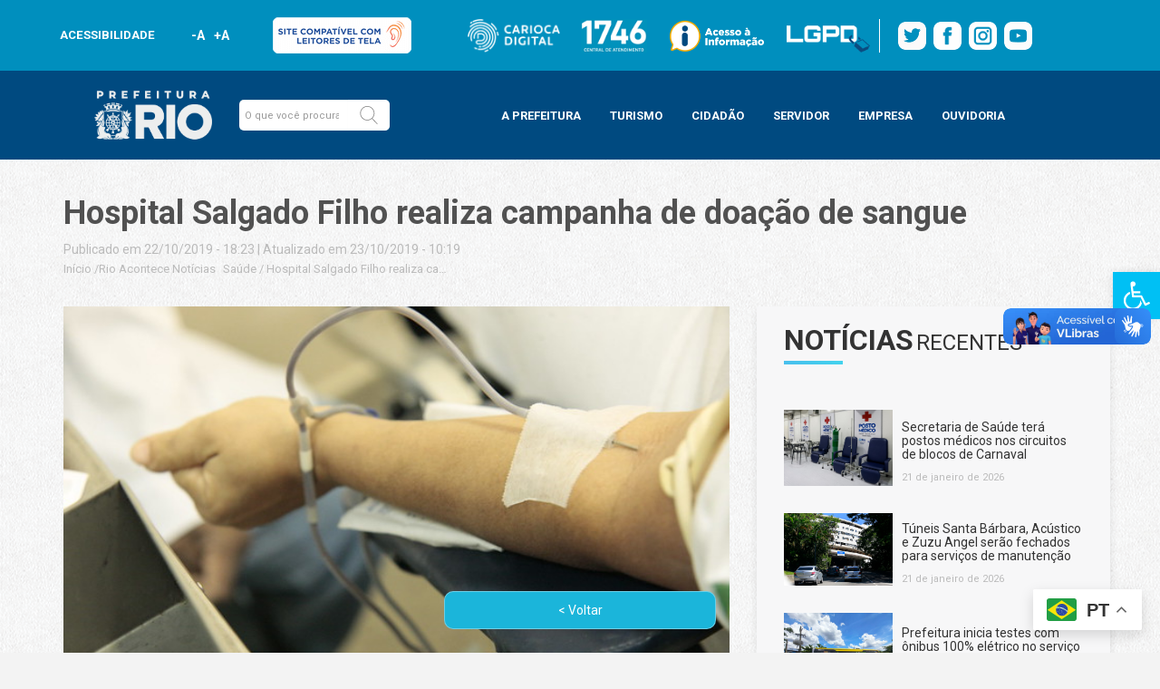

--- FILE ---
content_type: text/css
request_url: https://prefeitura.rio/wp-content/themes/prefeitura-rio/template-parts/multisites/css/main-rodape-sitemap.css
body_size: 1669
content:
.container-fluid.FooterMultisites {
    width: 100%;
    padding-right: 15px;
    padding-left: 15px;
    margin-right: auto;
    margin-left: auto;
    background-color: #004a80;
    /*background-color: #E7E7E7;*/
}
.FooterMultisitesListaSocial {
    display: flex;
    align-items: center;
    justify-content: center;
    padding-inline-start: 0px;
    margin-bottom: 20px;
    display: inline-block;
    margin-bottom: 10px;
}
.FooterMultisitesListaSocial li {
    display: inline-block;
    margin: 0px 10px;
    margin: 0px 7px 10px;
}
.FooterMultisitesListaSocial li img {
    padding: 0px;
    width: 100%!important;
    height: auto;
    max-width: 38px;
}
.imagem-rodape-sitemap {
    display: flex;
    align-items: center;
    justify-content: center;
    margin: 0px auto 30px;
    text-align: center;
}
.imagem-rodape-sitemap img {
    width: 100px!important;
    height: auto;
    padding: 0px;;
}
.imagem-diario {
    display: flex;
    align-items: center;
    justify-content: center;
    margin: 0px auto 30px;
    text-align: center;
}
.imagem-diario img {
    width: 100%!important;
    height: auto;
    padding: 0px;;
}
.estrutura-organizacional {
    display: flex;
    align-items: center;
    justify-content: center;
    margin: 0px auto 30px;
}
.FooterMultisitesLinks {
    margin: 0px 15px;
    font-family: 'Cera_promedium';
    font-family: 'Roboto',sans-serif;
    font-size: 16px;
    font-weight: 500;
    font-stretch: normal;
    font-style: normal;
    line-height: 1.25;
    letter-spacing: normal;
    text-align: center;
    color: #ffffff;
    padding-inline-start: 0px;
    text-transform: uppercase;
}
.FooterMultisitesLinks li {
    display: flex;
    align-items: center;
    justify-content: center;
    text-align: center;
    margin-bottom: 10px;
}
.FooterMultisitesLinks li a {
    /* color: #FFFFFF; */
    color: #424242;
    color: #FFFFFF;
}
.FooterMultisitesLinks li a:hover {
    text-decoration: underline;
}
.FooterMultisitesDescricaoOrgao {
    margin-bottom: 30px;
    font-family: 'Cera_proregular';
    font-family: 'Roboto',sans-serif;
    font-size: 16px;
    font-weight: 500;
    font-stretch: normal;
    font-style: normal;
    line-height: 1.25;
    letter-spacing: normal;
    text-align: left;
    color: #ffffff;
}
.FooterMultisitesDescricaoOrgao p {
    /* color: #FFFFFF; */
    color: #424242;
    color: #FFFFFF;
    font-family: 'Cera_promedium';
    font-family: 'Roboto',sans-serif;
}
.FooterMultisitesDescricaoOrgao b, .FooterMultisitesDescricaoOrgao strong {
    /* color: #FFFFFF; */
    color: #424242;
    color: #FFFFFF;
    font-family: 'cera_problack';
    font-family: 'Roboto',sans-serif;
}
.FooterMultisitesDescricaoOrgao a {
    color: #424242;
    color: #FFFFFF;
}
.FooterMultisitesDescricaoOrgao a:hover {
    text-decoration: underline;
}
.FooterMultisitesListaRepetidorTextos p {
    /* color: #FFFFFF; */
    color: #424242;
    color: #FFFFFF;
    font-family: 'Cera_proregular';
    font-family: 'Roboto',sans-serif;
    margin: 0 0 20px;
}
.FooterMultisitesListaRepetidorTextos b, .FooterMultisitesListaRepetidorTextos strong {
    /* color: #FFFFFF; */
    color: #424242;
    color: #FFFFFF;
    font-family: 'cera_problack';
    font-family: 'Roboto',sans-serif;
    letter-spacing: -0.8px;
}
.FooterMultisitesListaRepetidorTextos a {
    /* color: #FFFFFF; */
    color: #424242;
    color: #FFFFFF;
}
.FooterMultisitesListaRepetidorTextos a:hover {
    text-decoration: underline;
}
.FooterMultisitesListaRepetidorTextos li {
    list-style-type: none;
}
.FooterMultisitesListaRepetidorTextos li {
    margin: 0px 30px 0px 30px;
}
.FooterMultisitesListaRepetidorTextos li:first-child {
    margin: 0px 30px 0px 0px;
}
.FooterMultisitesListaRepetidorTextos li:last-child {
    margin: 0px 0px 0px 30px;
}
.FooterMultisitesListaRepetidorTextos {
    display: flex;
    align-items: flex-start;
    justify-content: center;
    font-family: 'Cera_proregular';
    font-family: 'Roboto',sans-serif;
    padding-inline-start: 0px;
    font-size: 14px;
    font-weight: normal;
    font-stretch: normal;
    font-style: normal;
    line-height: 1.125;
    letter-spacing: -0.7px;
    text-align: left;
    color: #ffffff;
}
.container.FooterMultisites-colunas {
    display: flex;
    align-items: flex-start;
    justify-content: center;
    padding-top: 40px;
}
.container-fluid.FooterMultisites-branco {
    height: 15px;
    background-color: #FFFFFF;
    margin-left: -15px;
    margin-right: -15px;
    width: calc(100% - -30px);
    display: none;
}
@media (max-width: 1080px) {
footer .footer.footer-rodape-sitemap {
    padding-left: 0%;
    padding-right: 0%;
}
}
@media (max-width: 991px) {
.FooterMultisitesListaRepetidorTextos li {
    margin: 0px 10px 0px 10px;
}
.FooterMultisitesListaRepetidorTextos li:first-child {
    margin: 0px 10px 0px 0px;
}
.FooterMultisitesListaRepetidorTextos li:last-child {
    margin: 0px 0px 0px 10px;
}
}
@media (max-width: 767px) {
.FooterMultisitesListaRepetidorTextos {
    display: block;
}
.FooterMultisitesListaRepetidorTextos li {
    margin: 0px;
}
.FooterMultisitesListaRepetidorTextos li:first-child {
    margin: 0px;
}
.FooterMultisitesListaRepetidorTextos li:last-child {
    margin: 0px;
}
.container.FooterMultisites-colunas {
    display: flex;
}
.container.FooterMultisites-colunas .FooterMultisites-coluna1 {
    width: 33.33333333%;
}
.container.FooterMultisites-colunas .FooterMultisites-coluna2 {
    width: 66.66666667%;
}
}
@media (max-width: 575px) {
.container.FooterMultisites-colunas {
    display: block;
}
.container.FooterMultisites-colunas .FooterMultisites-coluna1 {
    width: 100%;
    display: flex;
    flex-direction: column;
}
.FooterMultisitesSocial {
    order: 3;
}
.imagem-rodape-sitemap {
    order: 1;
}
.imagem-diario {
    order: 2;
}
.estrutura-organizacional {
    order: 4;
}
.container.FooterMultisites-colunas .FooterMultisites-coluna2 {
    width: 100%;
}
}